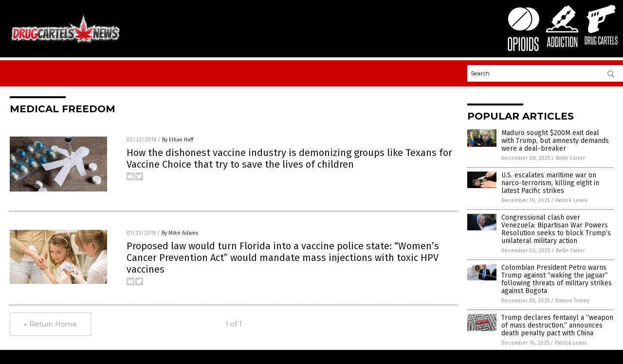

--- FILE ---
content_type: text/css
request_url: http://www.drugcartels.news/wp-content/themes/NTTheme/css/YouTubeCensorship.css
body_size: 249
content:
body { background-color: #ECECEC; }

.Masthead .Logo img { max-height: 67px !important; }

.Layer1 { background-color: #cc0000; }

.SectionHead:before { background-color: #000000; }
.MastheadContainer { background-color: #000000; }

.NavigationContainer { background-color: #cc0000; }
.Navigation .Menu { background-color: #cc0000; }
.ButtonMenu {display:none; visibility:hidden; width:0px;}

.UnderNavigationContainer { background-color: #ffffff; }

.Masthead .Topics { background: #000000; }



--- FILE ---
content_type: image/svg+xml
request_url: http://www.drugcartels.news/wp-content/themes/NTTheme/images/icon147_text.svg
body_size: 1339
content:
<svg xmlns="http://www.w3.org/2000/svg" width="69.08" height="19.33" viewBox="0 0 69.08 19.33"><defs><style>.cls-1{fill:#fff;}</style></defs><title>DrugCartels-Text</title><g id="Layer_2" data-name="Layer 2"><path class="cls-1" d="M1.45,17.49V1.85H3.89a2.34,2.34,0,0,1,1.86.71,3,3,0,0,1,.61,2V14.82c0,1.78-.83,2.67-2.47,2.67ZM4.91,4.55a1.46,1.46,0,0,0-.25-.92,1,1,0,0,0-.77-.32h-1V16.06h1c.68,0,1-.41,1-1.24Z"/><path class="cls-1" d="M11.31,17.49c-.16-1.23-.33-2.43-.51-3.59s-.37-2.33-.59-3.52l-.17,0H9.09v7.09H7.65V1.85H10a2.93,2.93,0,0,1,2.05.63,3,3,0,0,1,.67,2.18V7.78a2.32,2.32,0,0,1-1.16,2.29c.25,1.27.49,2.52.7,3.74s.42,2.45.61,3.68Zm0-12.64A2.19,2.19,0,0,0,11,3.65a1.21,1.21,0,0,0-1-.34H9.09V9.09H10a1.24,1.24,0,0,0,1-.32,1.42,1.42,0,0,0,.29-1Z"/><path class="cls-1" d="M17.34,1.85h1.44V15c0,1.77-.82,2.66-2.45,2.66s-2.45-.89-2.45-2.66V1.85h1.44V15c0,.82.34,1.23,1,1.23s1-.41,1-1.23Z"/><path class="cls-1" d="M24.75,17.58l-.48-.85a1.51,1.51,0,0,1-.74.69,2.7,2.7,0,0,1-1.16.24,3.14,3.14,0,0,1-.94-.14,1.8,1.8,0,0,1-.74-.44,2.18,2.18,0,0,1-.49-.83A3.8,3.8,0,0,1,20,15V4.36a3,3,0,0,1,.6-2,2.37,2.37,0,0,1,1.87-.68,2.19,2.19,0,0,1,1.81.68,3.12,3.12,0,0,1,.56,2V7.11H23.57V4.36a1.42,1.42,0,0,0-.25-.92,1,1,0,0,0-.83-.3,1,1,0,0,0-.79.3,1.49,1.49,0,0,0-.24.92V15a1.33,1.33,0,0,0,.29.92.92.92,0,0,0,.72.31c.68,0,1.06-.37,1.12-1.12V11.56h-1.2V10.19H25v7.39Z"/><path class="cls-1" d="M32.18,11.75h1.31V15A3.14,3.14,0,0,1,33,17a2.13,2.13,0,0,1-1.74.66q-2.49,0-2.49-2.64V4.37c0-1.79.83-2.69,2.49-2.69s2.28.88,2.28,2.66V7.11H32.18V4.36A1.64,1.64,0,0,0,32,3.43a.9.9,0,0,0-.76-.29c-.69,0-1,.41-1,1.22V15c0,.82.34,1.23,1,1.23a.88.88,0,0,0,.75-.3,1.68,1.68,0,0,0,.22-.93Z"/><path class="cls-1" d="M38.46,17.49l-.34-2.63H35.79l-.35,2.63H34L36.18,1.85h1.7l2,15.64Zm-.51-4c-.16-1.34-.33-2.67-.49-4s-.32-2.65-.48-4c-.16,1.38-.33,2.72-.5,4s-.35,2.64-.52,4Z"/><path class="cls-1" d="M44.54,17.49c-.16-1.23-.33-2.43-.51-3.59s-.37-2.33-.59-3.52l-.17,0h-1v7.09H40.88V1.85h2.37a2.93,2.93,0,0,1,2,.63A3,3,0,0,1,46,4.66V7.78a2.32,2.32,0,0,1-1.16,2.29c.25,1.27.49,2.52.7,3.74s.42,2.45.61,3.68Zm0-12.64a2.19,2.19,0,0,0-.25-1.2,1.21,1.21,0,0,0-1-.34h-.93V9.09h1a1.24,1.24,0,0,0,.95-.32,1.42,1.42,0,0,0,.29-1Z"/><path class="cls-1" d="M48.42,17.49V3.31H46.67V1.85h4.92V3.31H49.85V17.49Z"/><path class="cls-1" d="M52.51,17.49V1.85h4.14V3.31H54V8.8h1.9v1.45H54v5.81h2.79v1.43Z"/><path class="cls-1" d="M57.83,17.49V1.85h1.44V16.06h2.79v1.43Z"/><path class="cls-1" d="M66.19,12.85c0-.24,0-.44,0-.59a2.18,2.18,0,0,0-.08-.4,1.48,1.48,0,0,0-.15-.31l-.23-.32c-.19-.22-.38-.44-.57-.63s-.39-.4-.59-.59l-.62-.63c-.2-.22-.42-.47-.65-.75a1.75,1.75,0,0,1-.45-.9,9.06,9.06,0,0,1-.06-1.13V4.26q0-2.58,2.43-2.58A2.3,2.3,0,0,1,67,2.31a3,3,0,0,1,.53,1.95V7.11H66.22V4.45a1.89,1.89,0,0,0-.2-1,.8.8,0,0,0-.78-.36c-.68,0-1,.37-1,1.12V6.58a3.08,3.08,0,0,0,.06.72,1.56,1.56,0,0,0,.28.49,10.48,10.48,0,0,0,1.17,1.28A14.94,14.94,0,0,1,67,10.34a4.36,4.36,0,0,1,.34.49,2.52,2.52,0,0,1,.21.54,3.74,3.74,0,0,1,.1.64c0,.24,0,.52,0,.82v2.24A2.91,2.91,0,0,1,67.07,17a2.34,2.34,0,0,1-1.87.67A2.37,2.37,0,0,1,63.34,17a2.86,2.86,0,0,1-.57-1.92V11.75h1.38v3.11a2,2,0,0,0,.22,1,.84.84,0,0,0,.79.38,1,1,0,0,0,.79-.29,1.37,1.37,0,0,0,.24-.87Z"/></g></svg>

--- FILE ---
content_type: application/javascript
request_url: https://alternativenews.com/wppopulararticles/data/DrugCartels.news.js
body_size: 1911
content:
 
 (function($) {     $(document).ready(function() { 	htmlres = "" ;  if (typeof populararticles == "undefined")  {   populararticles = 10;  } if ( populararticles >= 1 ) 
 { 
  htmlres = htmlres + ' <div class="Post"> ';
  htmlres = htmlres + ' <div class="Pic"> ';
  htmlres = htmlres + ' <a href="//www.drugcartels.news/2025-12-08-maduro-exit-deal-trump-amnesty-deal-breaker.html"><img border="0" src="//www.drugcartels.news/wp-content/uploads/sites/119/2025/12/MaduroPutin.jpg"></a> ';
  htmlres = htmlres + ' </div> ';
  htmlres = htmlres + ' <div class="Text"> ';
  htmlres = htmlres + ' <div class="Title"><a href="//www.drugcartels.news/2025-12-08-maduro-exit-deal-trump-amnesty-deal-breaker.html">Maduro sought $200M exit deal with Trump, but amnesty demands were a deal-breaker</a></div> ';
  htmlres = htmlres + ' <div class="Info"><span class="Date">December 08, 2025</span> / <span class="Author"><a href="//www.drugcartels.news/author/bellecarter">Belle Carter</a></span></div> ';
  htmlres = htmlres + ' </div> ';
  htmlres = htmlres + ' </div> ';
 } if ( populararticles >= 2 ) 
 { 
  htmlres = htmlres + ' <div class="Post"> ';
  htmlres = htmlres + ' <div class="Pic"> ';
  htmlres = htmlres + ' <a href="//www.drugcartels.news/2025-12-19-us-escalates-maritime-war-on-narco-terrorism.html"><img border="0" src="//www.drugcartels.news/wp-content/uploads/sites/119/2025/12/Narcotics-Drugs-Police.jpg"></a> ';
  htmlres = htmlres + ' </div> ';
  htmlres = htmlres + ' <div class="Text"> ';
  htmlres = htmlres + ' <div class="Title"><a href="//www.drugcartels.news/2025-12-19-us-escalates-maritime-war-on-narco-terrorism.html">U.S. escalates maritime war on narco-terrorism, killing eight in latest Pacific strikes</a></div> ';
  htmlres = htmlres + ' <div class="Info"><span class="Date">December 19, 2025</span> / <span class="Author"><a href="//www.drugcartels.news/author/patricklewis">Patrick Lewis</a></span></div> ';
  htmlres = htmlres + ' </div> ';
  htmlres = htmlres + ' </div> ';
 } if ( populararticles >= 3 ) 
 { 
  htmlres = htmlres + ' <div class="Post"> ';
  htmlres = htmlres + ' <div class="Pic"> ';
  htmlres = htmlres + ' <a href="//www.drugcartels.news/2025-12-03-war-powers-resolution-block-trumps-military-action-venezuela.html"><img border="0" src="//www.drugcartels.news/wp-content/uploads/sites/119/2025/12/Senator-Chuck-Schumer.jpg"></a> ';
  htmlres = htmlres + ' </div> ';
  htmlres = htmlres + ' <div class="Text"> ';
  htmlres = htmlres + ' <div class="Title"><a href="//www.drugcartels.news/2025-12-03-war-powers-resolution-block-trumps-military-action-venezuela.html">Congressional clash over Venezuela: Bipartisan War Powers Resolution seeks to block Trump&#8217;s unilateral military action</a></div> ';
  htmlres = htmlres + ' <div class="Info"><span class="Date">December 03, 2025</span> / <span class="Author"><a href="//www.drugcartels.news/author/bellecarter">Belle Carter</a></span></div> ';
  htmlres = htmlres + ' </div> ';
  htmlres = htmlres + ' </div> ';
 } if ( populararticles >= 4 ) 
 { 
  htmlres = htmlres + ' <div class="Post"> ';
  htmlres = htmlres + ' <div class="Pic"> ';
  htmlres = htmlres + ' <a href="//www.drugcartels.news/2025-12-05-petro-warns-trump-against-waking-the-jaguar.html"><img border="0" src="//www.drugcartels.news/wp-content/uploads/sites/119/2025/12/Donald-Trump-Air-Force-One.jpg"></a> ';
  htmlres = htmlres + ' </div> ';
  htmlres = htmlres + ' <div class="Text"> ';
  htmlres = htmlres + ' <div class="Title"><a href="//www.drugcartels.news/2025-12-05-petro-warns-trump-against-waking-the-jaguar.html">Colombian President Petro warns Trump against &#8220;waking the jaguar&#8221; following threats of military strikes against Bogota</a></div> ';
  htmlres = htmlres + ' <div class="Info"><span class="Date">December 05, 2025</span> / <span class="Author"><a href="//www.drugcartels.news/author/ramontomeydw">Ramon Tomey</a></span></div> ';
  htmlres = htmlres + ' </div> ';
  htmlres = htmlres + ' </div> ';
 } if ( populararticles >= 5 ) 
 { 
  htmlres = htmlres + ' <div class="Post"> ';
  htmlres = htmlres + ' <div class="Pic"> ';
  htmlres = htmlres + ' <a href="//www.drugcartels.news/2025-12-16-trump-declares-fentanyl-weapon-of-mass-destruction.html"><img border="0" src="//www.drugcartels.news/wp-content/uploads/sites/119/2025/12/Fentanyl-Overdose-Deaths-Risk-Warning-Drug-Danger-1.jpg"></a> ';
  htmlres = htmlres + ' </div> ';
  htmlres = htmlres + ' <div class="Text"> ';
  htmlres = htmlres + ' <div class="Title"><a href="//www.drugcartels.news/2025-12-16-trump-declares-fentanyl-weapon-of-mass-destruction.html">Trump declares fentanyl a &#8220;weapon of mass destruction,&#8221; announces death penalty pact with China</a></div> ';
  htmlres = htmlres + ' <div class="Info"><span class="Date">December 16, 2025</span> / <span class="Author"><a href="//www.drugcartels.news/author/patricklewis">Patrick Lewis</a></span></div> ';
  htmlres = htmlres + ' </div> ';
  htmlres = htmlres + ' </div> ';
 } if ( populararticles >= 6 ) 
 { 
  htmlres = htmlres + ' <div class="Post"> ';
  htmlres = htmlres + ' <div class="Pic"> ';
  htmlres = htmlres + ' <a href="//www.drugcartels.news/2025-12-04-us-military-buildup-venezuela-trump-warns-maduro.html"><img border="0" src="//www.drugcartels.news/wp-content/uploads/sites/119/2025/12/US-navy-carrier-warships.jpg"></a> ';
  htmlres = htmlres + ' </div> ';
  htmlres = htmlres + ' <div class="Text"> ';
  htmlres = htmlres + ' <div class="Title"><a href="//www.drugcartels.news/2025-12-04-us-military-buildup-venezuela-trump-warns-maduro.html">U.S. escalates military buildup near Venezuela as Trump warns Maduro to flee</a></div> ';
  htmlres = htmlres + ' <div class="Info"><span class="Date">December 04, 2025</span> / <span class="Author"><a href="//www.drugcartels.news/author/kevinhughes">Kevin Hughes</a></span></div> ';
  htmlres = htmlres + ' </div> ';
  htmlres = htmlres + ' </div> ';
 } if ( populararticles >= 7 ) 
 { 
  htmlres = htmlres + ' <div class="Post"> ';
  htmlres = htmlres + ' <div class="Pic"> ';
  htmlres = htmlres + ' <a href="//www.drugcartels.news/2025-12-07-border-security-milestone-zero-releases-seven-months.html"><img border="0" src="//www.drugcartels.news/wp-content/uploads/sites/119/2025/12/America-Flag-Border-Fence-Deport-Ice.jpg"></a> ';
  htmlres = htmlres + ' </div> ';
  htmlres = htmlres + ' <div class="Text"> ';
  htmlres = htmlres + ' <div class="Title"><a href="//www.drugcartels.news/2025-12-07-border-security-milestone-zero-releases-seven-months.html">Border security under Trump hits historic milestone: Encounters plummet, zero releases for seven straight months</a></div> ';
  htmlres = htmlres + ' <div class="Info"><span class="Date">December 07, 2025</span> / <span class="Author"><a href="//www.drugcartels.news/author/bellecarter">Belle Carter</a></span></div> ';
  htmlres = htmlres + ' </div> ';
  htmlres = htmlres + ' </div> ';
 } if ( populararticles >= 8 ) 
 { 
  htmlres = htmlres + ' <div class="Post"> ';
  htmlres = htmlres + ' <div class="Pic"> ';
  htmlres = htmlres + ' <a href="//www.drugcartels.news/2025-12-08-obama-dea-laundering-mexican-cartel.html"><img border="0" src="//www.drugcartels.news/wp-content/uploads/sites/119/2025/12/Background-Money-Pile-American-Bank-Banknote-Bill.jpg"></a> ';
  htmlres = htmlres + ' </div> ';
  htmlres = htmlres + ' <div class="Text"> ';
  htmlres = htmlres + ' <div class="Title"><a href="//www.drugcartels.news/2025-12-08-obama-dea-laundering-mexican-cartel.html">Former Obama-era DEA deputy chief arrested for allegedly laundering millions for Mexican cartel</a></div> ';
  htmlres = htmlres + ' <div class="Info"><span class="Date">December 08, 2025</span> / <span class="Author"><a href="//www.drugcartels.news/author/isabelle">Cassie B.</a></span></div> ';
  htmlres = htmlres + ' </div> ';
  htmlres = htmlres + ' </div> ';
 } if ( populararticles >= 9 ) 
 { 
  htmlres = htmlres + ' <div class="Post"> ';
  htmlres = htmlres + ' <div class="Pic"> ';
  htmlres = htmlres + ' <a href="//www.drugcartels.news/2025-12-06-us-sanctions-individuals-linked-tda-financial-network.html"><img border="0" src="//www.drugcartels.news/wp-content/uploads/sites/119/2025/12/United-States-Treasury-Money-Taxes-Return-.jpg"></a> ';
  htmlres = htmlres + ' </div> ';
  htmlres = htmlres + ' <div class="Text"> ';
  htmlres = htmlres + ' <div class="Title"><a href="//www.drugcartels.news/2025-12-06-us-sanctions-individuals-linked-tda-financial-network.html">Washington sanctions individuals linked to Tren de Aragua financial network, including celebrity DJ</a></div> ';
  htmlres = htmlres + ' <div class="Info"><span class="Date">December 06, 2025</span> / <span class="Author"><a href="//www.drugcartels.news/author/ramontomeydw">Ramon Tomey</a></span></div> ';
  htmlres = htmlres + ' </div> ';
  htmlres = htmlres + ' </div> ';
 } if ( populararticles >= 10 ) 
 { 
  htmlres = htmlres + ' <div class="Post"> ';
  htmlres = htmlres + ' <div class="Pic"> ';
  htmlres = htmlres + ' <a href="//www.drugcartels.news/2025-12-03-maduros-exit-deadline-expires-us-tightens-pressure-venezuela.html"><img border="0" src="//www.drugcartels.news/wp-content/uploads/sites/119/2025/12/Map-Venezuela.jpg"></a> ';
  htmlres = htmlres + ' </div> ';
  htmlres = htmlres + ' <div class="Text"> ';
  htmlres = htmlres + ' <div class="Title"><a href="//www.drugcartels.news/2025-12-03-maduros-exit-deadline-expires-us-tightens-pressure-venezuela.html">Maduro&#8217;s exit deadline expires as U.S. tightens pressure on Venezuela</a></div> ';
  htmlres = htmlres + ' <div class="Info"><span class="Date">December 03, 2025</span> / <span class="Author"><a href="//www.drugcartels.news/author/bellecarter">Belle Carter</a></span></div> ';
  htmlres = htmlres + ' </div> ';
  htmlres = htmlres + ' </div> ';
 } if ( populararticles >= 11 ) 
 { 
  htmlres = htmlres + ' <div class="Post"> ';
  htmlres = htmlres + ' <div class="Pic"> ';
  htmlres = htmlres + ' <a href="//www.drugcartels.news/2025-12-17-us-military-gains-strategic-foothold-in-trinidad.html"><img border="0" src="//www.drugcartels.news/wp-content/uploads/sites/119/2025/12/Military-Soldiers-War.jpg"></a> ';
  htmlres = htmlres + ' </div> ';
  htmlres = htmlres + ' <div class="Text"> ';
  htmlres = htmlres + ' <div class="Title"><a href="//www.drugcartels.news/2025-12-17-us-military-gains-strategic-foothold-in-trinidad.html">U.S. military gains strategic foothold in Trinidad and Tobago as tensions with Venezuela simmer</a></div> ';
  htmlres = htmlres + ' <div class="Info"><span class="Date">December 17, 2025</span> / <span class="Author"><a href="//www.drugcartels.news/author/zoeysky">Zoey Sky</a></span></div> ';
  htmlres = htmlres + ' </div> ';
  htmlres = htmlres + ' </div> ';
 } if ( populararticles >= 12 ) 
 { 
  htmlres = htmlres + ' <div class="Post"> ';
  htmlres = htmlres + ' <div class="Pic"> ';
  htmlres = htmlres + ' <a href="//www.drugcartels.news/2025-12-01-trump-weighs-direct-talks-with-maduro.html"><img border="0" src="//www.drugcartels.news/wp-content/uploads/sites/119/2025/12/Pete-Hegseth-Donald-Trump.jpg"></a> ';
  htmlres = htmlres + ' </div> ';
  htmlres = htmlres + ' <div class="Text"> ';
  htmlres = htmlres + ' <div class="Title"><a href="//www.drugcartels.news/2025-12-01-trump-weighs-direct-talks-with-maduro.html">Trump weighs direct talks with Maduro amid massive naval deployment near Venezuela</a></div> ';
  htmlres = htmlres + ' <div class="Info"><span class="Date">December 01, 2025</span> / <span class="Author"><a href="//www.drugcartels.news/author/kevinhughes">Kevin Hughes</a></span></div> ';
  htmlres = htmlres + ' </div> ';
  htmlres = htmlres + ' </div> ';
 } if ( populararticles >= 13 ) 
 { 
  htmlres = htmlres + ' <div class="Post"> ';
  htmlres = htmlres + ' <div class="Pic"> ';
  htmlres = htmlres + ' <a href="//www.drugcartels.news/2025-12-04-putin-abandons-maduro-russia-evacuates-citizens.html"><img border="0" src="//www.drugcartels.news/wp-content/uploads/sites/119/2025/12/MaduroPutin.jpg"></a> ';
  htmlres = htmlres + ' </div> ';
  htmlres = htmlres + ' <div class="Text"> ';
  htmlres = htmlres + ' <div class="Title"><a href="//www.drugcartels.news/2025-12-04-putin-abandons-maduro-russia-evacuates-citizens.html">Putin abandons Maduro: Russia evacuates citizens amid rising U.S. pressure on Venezuela</a></div> ';
  htmlres = htmlres + ' <div class="Info"><span class="Date">December 04, 2025</span> / <span class="Author"><a href="//www.drugcartels.news/author/kevinhughes">Kevin Hughes</a></span></div> ';
  htmlres = htmlres + ' </div> ';
  htmlres = htmlres + ' </div> ';
 } if ( populararticles >= 14 ) 
 { 
  htmlres = htmlres + ' <div class="Post"> ';
  htmlres = htmlres + ' <div class="Pic"> ';
  htmlres = htmlres + ' <a href="//www.drugcartels.news/2025-12-03-hegseth-slams-wapo-report-strikes-narco-boats.html"><img border="0" src="//www.drugcartels.news/wp-content/uploads/sites/119/2025/12/Pete-Hegseth.jpg"></a> ';
  htmlres = htmlres + ' </div> ';
  htmlres = htmlres + ' <div class="Text"> ';
  htmlres = htmlres + ' <div class="Title"><a href="//www.drugcartels.news/2025-12-03-hegseth-slams-wapo-report-strikes-narco-boats.html">Hegseth slams WaPo report accusing him of war crimes following strikes on narco-boats</a></div> ';
  htmlres = htmlres + ' <div class="Info"><span class="Date">December 03, 2025</span> / <span class="Author"><a href="//www.drugcartels.news/author/ramontomeydw">Ramon Tomey</a></span></div> ';
  htmlres = htmlres + ' </div> ';
  htmlres = htmlres + ' </div> ';
 } if ( populararticles >= 15 ) 
 { 
  htmlres = htmlres + ' <div class="Post"> ';
  htmlres = htmlres + ' <div class="Pic"> ';
  htmlres = htmlres + ' <a href="//www.drugcartels.news/2025-12-27-noem-declares-endgame-for-maduro-military-pressure-mounts.html"><img border="0" src="//www.drugcartels.news/wp-content/uploads/sites/119/2025/12/kristi-noem-hat.jpg"></a> ';
  htmlres = htmlres + ' </div> ';
  htmlres = htmlres + ' <div class="Text"> ';
  htmlres = htmlres + ' <div class="Title"><a href="//www.drugcartels.news/2025-12-27-noem-declares-endgame-for-maduro-military-pressure-mounts.html">Kristi Noem declares endgame for Maduro as military pressure mounts</a></div> ';
  htmlres = htmlres + ' <div class="Info"><span class="Date">December 27, 2025</span> / <span class="Author"><a href="//www.drugcartels.news/author/jacobthomas">Jacob Thomas</a></span></div> ';
  htmlres = htmlres + ' </div> ';
  htmlres = htmlres + ' </div> ';
 } if ( populararticles >= 16 ) 
 { 
  htmlres = htmlres + ' <div class="Post"> ';
  htmlres = htmlres + ' <div class="Pic"> ';
  htmlres = htmlres + ' <a href="//www.drugcartels.news/2025-12-22-us-military-strikes-drug-boats-eastern-pacific.html"><img border="0" src="//www.drugcartels.news/wp-content/uploads/sites/119/2025/12/Navy-Ships-Sunset-Military.jpg"></a> ';
  htmlres = htmlres + ' </div> ';
  htmlres = htmlres + ' <div class="Text"> ';
  htmlres = htmlres + ' <div class="Title"><a href="//www.drugcartels.news/2025-12-22-us-military-strikes-drug-boats-eastern-pacific.html">U.S. military strikes drug vessels in the Eastern Pacific, neutralizes narco-terrorist threat</a></div> ';
  htmlres = htmlres + ' <div class="Info"><span class="Date">December 22, 2025</span> / <span class="Author"><a href="//www.drugcartels.news/author/zoeysky">Zoey Sky</a></span></div> ';
  htmlres = htmlres + ' </div> ';
  htmlres = htmlres + ' </div> ';
 } if ( populararticles >= 17 ) 
 { 
  htmlres = htmlres + ' <div class="Post"> ';
  htmlres = htmlres + ' <div class="Pic"> ';
  htmlres = htmlres + ' <a href="//www.drugcartels.news/2025-12-29-study-links-tramadol-increased-risk-deadly-heart-conditions.html"><img border="0" src="//www.drugcartels.news/wp-content/uploads/sites/119/2025/12/Drugs-Opioids-Tongue-Pills-Mouth.jpg"></a> ';
  htmlres = htmlres + ' </div> ';
  htmlres = htmlres + ' <div class="Text"> ';
  htmlres = htmlres + ' <div class="Title"><a href="//www.drugcartels.news/2025-12-29-study-links-tramadol-increased-risk-deadly-heart-conditions.html">Study links widely prescribed opioid to increased risk of deadly heart conditions</a></div> ';
  htmlres = htmlres + ' <div class="Info"><span class="Date">December 29, 2025</span> / <span class="Author"><a href="//www.drugcartels.news/author/bellecarter">Belle Carter</a></span></div> ';
  htmlres = htmlres + ' </div> ';
  htmlres = htmlres + ' </div> ';
 } 	$(".widget_pp_widget .PostsSmall").html(htmlres);  });  })(jQuery); 